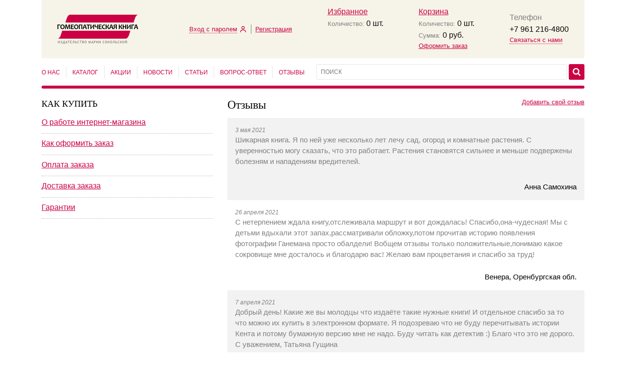

--- FILE ---
content_type: text/html; charset=utf-8
request_url: https://www.homeobooks.ru/catalog/books/reviews/18.html
body_size: 11469
content:
<!doctype html>
<html lang="en">
<head>
	<meta http-equiv="Content-Type" content="text/html; charset=utf-8" />
	<meta name="viewport" content="width=device-width, initial-scale=1, shrink-to-fit=no" />
	<link href="/website/homeobook/template/css/styles.css?v38" rel="stylesheet" async />
	<script src="https://smartcaptcha.cloud.yandex.ru/captcha.js" defer></script>
	<meta charset="utf-8" />
	<title>Отзывы клиентов интернет-магазина книг по гомеопатии и гомеопатических лекарств | Издательство &quot;Гомеопатическая книга&quot; | Страница 18</title>


	<link rel="canonical" href="/catalog/books/reviews/index.html" />

<!-- Yandex.Metrika counter -->
<script type="text/javascript" >
   (function(m,e,t,r,i,k,a){m[i]=m[i]||function(){(m[i].a=m[i].a||[]).push(arguments)};
   m[i].l=1*new Date();k=e.createElement(t),a=e.getElementsByTagName(t)[0],k.async=1,k.src=r,a.parentNode.insertBefore(k,a)})
   (window, document, "script", "https://mc.yandex.ru/metrika/tag.js", "ym");

   ym(89104091, "init", {
        clickmap:true,
        trackLinks:true,
        accurateTrackBounce:true,
        webvisor:true,
        ecommerce:"dataLayer"
   });
</script>
<noscript><div><img src="https://mc.yandex.ru/watch/89104091" style="position:absolute; left:-9999px;" alt="" /></div></noscript>
<!-- /Yandex.Metrika counter -->
<!-- Global site tag (gtag.js) - Google Analytics -->
<script async src="https://www.googletagmanager.com/gtag/js?id=UA-25616061-1"></script>
<script>
  window.dataLayer = window.dataLayer || [];
  function gtag(){dataLayer.push(arguments);}
  gtag('js', new Date());

  gtag('config', 'UA-25616061-1');
</script>

<script type="text/javascript">
	var projectPath = "/";
	var path2main = "/website/homeobook/template/";
	var formModulePath = "/module/form/";
	var catalogModulePath = "/module/catalog/";
	var faqModulePath = "/module/faq/";
	var orderModulePath = "/module/order/";
	var bookBasketURL = "/order/cart.html";
	var medicineBasketURL = "/order/cart.html";
	var ajaxBusy = false;

function currentCategoryCheck(el)
{
	if(el.checked == true)
		document.searchForm.action = "";
	else
		document.searchForm.action = "/catalog/books/all/index.html";
}
function CheckLoginPopup(form) {
	if (form.Login.value.length == 0 || form.Login.value.length > 100) {
		form.Login.focus();
		form.Login.classList.add("is-invalid");
		$s('#LoginErrorList').html('Введите логин');
		return false;
	}
	else {
		form.Login.classList.remove("is-invalid");
	}
	if (form.Password.value.length == 0 || form.Password.value.length > 50) {
		form.Password.focus();
		form.Password.classList.add("is-invalid");
		$s('#LoginErrorList').html('Введите пароль');
		return false;
	}
	else {
		form.Password.classList.remove("is-invalid");
	}

	if (ajaxBusy)
		return false;
	ajaxBusy = true;
	form.send.disabled = "disabled";

	$s.ajax({
		type: "POST",
		url: '/module/form/ajax_public.php',
		dataType: "json",
		data: {
			Login: $s('#popup_login_form input[name="Login"]').val(),
			Password: $s('#popup_login_form input[name="Password"]').val(),
			ReturnPath: $s('#popup_login_form input[name="ReturnPath"]').val(),
			Action: $s('#popup_login_form input[name="Action"]').val(),
		},
		success: function (data) {
			ajaxBusy = false;
			if (data.Answer)
			{
				$s('#LoginErrorList').html('');
//				yaCounter89104091.reachGoal('LOGIN');
//				if (typeof(ga) != "undefined")
//					ga('send', 'event', 'button', 'login-form');
				form.submit();
			}
			else
			{
				$s('#LoginErrorList').html(data.Errors);
				form.send.disabled = false;
			}
		},
		error: function (data) {
			ajaxBusy = false;
			form.send.disabled = false;
		}
	});
	return false;
}
var urlPrefix = 'https://www.homeobooks.ru/';
</script>

<script type="text/javascript">
	window.dataLayer = window.dataLayer || [];
</script>

	<link rel="shortcut icon" href="/website/homeobook/template/favicon.ico" />

<script type="text/javascript">
document.addEventListener('DOMContentLoaded', () => {
	setTimeout(function(){
		  !function(f,b,e,v,n,t,s)

  {if(f.fbq)return;n=f.fbq=function(){n.callMethod?

  n.callMethod.apply(n,arguments):n.queue.push(arguments)};

  if(!f._fbq)f._fbq=n;n.push=n;n.loaded=!0;n.version='2.0';

  n.queue=[];t=b.createElement(e);t.async=!0;

  t.src=v;s=b.getElementsByTagName(e)[0];

  s.parentNode.insertBefore(t,s)}(window, document,'script',

  'https://connect.facebook.net/en_US/fbevents.js');

  fbq('init', '1828405903960451');

  fbq('track', 'PageView');	}, 3500);
});
</script>
<!-- Facebook Pixel Code -->
<noscript><img height="1" width="1" style="display:none"

  src="https://www.facebook.com/tr?id=1828405903960451&ev=PageView&noscript=1"

/></noscript>

<!-- End Facebook Pixel Code -->
</head>
<body>
	<div id="wrapper">
		<div class="container">
		<div id="header">
			<div class="header__top">
				<div class="header-logo">
					<a href="/"><img src="/website/homeobook/template/images/logo.png"  width="166" height="60" alt="" /></a>
				</div>
				<div class="header-auth">
											<a href="/login.html" class="header-auth__icon">
							<img src="/website/homeobook/template/images/icons/user-icon.png" width="24" height="24" alt="" />
						</a>
						<div class="header-auth__link">
							<ul class="header-auth__types">
								<li>
									<div class="b-icon b-icon-16 right">
										<i class="icon"><img src="/website/homeobook/template/images/icons/user-icon.png" alt="" /></i>
										<a href="#" class="link-dotted login-drop-toggle">Вход с паролем</a>
									</div>
									<div class="login-drop">
										<form class="basic" method="post" action="/login.html" name="popup_login_form" id="popup_login_form" onsubmit="return CheckLoginPopup(this);">
											<div class="error" id="LoginErrorList"></div>
											<div class="form-group">
												<label>E-mail:</label>
												<input class="form-control" type="text" name="Login" value="" value="" />
											</div>
											<div class="form-group password">
												<label>Пароль:</label>
												<input class="form-control password-input" name="Password" value="" type="password" />
												<a href="javascript:void(0);" class="password-control"></a>
											</div>
											<div class="form-group">
												<div class="form-check">
													<label for="PopupRememberMe">
														<input class="form-check__input" type="checkbox" id="PopupRememberMe" name="RememberMe" value="1" />
														<em>Запомнить меня</em>
													</label>
												</div>
											</div>
											<div class="form-group">
												<a href="/login.html?Show=fp">Забыли пароль?</a>
											</div>
											<ul class="form-group list-buttons">
												<li><button class="btn btn-default" name="send" type="submit">Войти</button></li>
												<li><button class="btn btn-default login-drop-toggle">Отмена</button></li>
											</ul>
											<input type="hidden" name="ReturnPath" value="" />
											<input type="hidden" name="Action" value="Login" />
										</form>
									</div>
								</li>
								<li class="registration__link">
									<a href="/login.html?Show=r">Регистрация</a>
								</li>
							</ul>
						</div>
									</div>
				<div class="header-favorite">
					<div id="Favorite">
						<a href="/catalog/books/favorite/index.html" class="header-favorite__icon">
							<span id="FavoriteTotalItemsShort">0</span>
						</a>
						<div class="header-favorite__head">
							<a href="/catalog/books/favorite/index.html">Избранное</a>
						</div>
						<div class="header-favorite__message">
							<span class="d-none d-lg-inline">Количество:</span> <strong class="text-dark"><span id="FavoriteTotalItems">0</span> шт.</strong>
						</div>
					</div>
				</div>
				<div class="header-cart">
					<div id="Cart">
						<a href="/order/cart.html" class="header-cart__icon">
							<img src="/website/homeobook/template/images/icons/shopping-cart.png" width="24" height="24" alt="" />
							<span id="BasketTotalItemsShort">0</span>
						</a>
						<div class="header-cart__head">
							<a href="/order/cart.html">Корзина</a>
						</div>
						<div class="header-cart__message">
							<span class="d-none d-lg-inline">Количество:</span> <strong class="text-dark"><span id="BasketTotalItems">0</span> шт.</strong>
							<br/>
							<span class="d-none d-lg-inline">Сумма:</span> <strong class="text-dark"><span id="BasketTotalSum">0</span> руб.</strong>
						</div>
						<div class="header-cart__link">
							<a href="javascript:void(0);" id="DoOrderHeader" class="order">Оформить заказ</a>
						</div>
					</div>
					<div id="BookCart" class="d-none">
						<a href="/order/cart.html" class="header-cart__icon">
							<img src="/website/homeobook/template/images/icons/shopping-cart.png" width="24" height="24" alt="" />
							<span id="BookBasketTotalItemsShort">0</span>
						</a>
						<div class="header-cart__head">
							<a href="/order/cart.html">Корзина&nbsp;книги</a>&nbsp;или&nbsp;<span class="action" onclick="$s('#BookCart').addClass('d-none');$s('#MedicineCart').removeClass('d-none');">Лекарства</span>
						</div>
						<div class="header-cart__message">
							<span class="d-none d-lg-inline">Количество:</span> <strong class="text-dark"><span id="BookBasketTotalItems">0</span> шт.</strong>
							&nbsp;
							<span class="d-none d-lg-inline">Сумма:</span> <strong class="text-dark"><span id="BookBasketTotalSum">0</span> руб.</strong>
						</div>
						<div class="header-cart__link">
							<a href="javascript:void(0);" class="order">Оформить заказ</a>
						</div>
					</div>
					<div id="MedicineCart" class="d-none">
						<a href="/order/cart.html" class="header-cart__icon">
							<img src="/website/homeobook/template/images/icons/shopping-cart.png" width="24" height="24" alt="" />
							<span id="MedicineBasketTotalItemsShort">0</span>
						</a>
						<div class="header-cart__head">
							<span class="action" onclick="$s('#MedicineCart').addClass('d-none');$s('#BookCart').removeClass('d-none');">Корзина&nbsp;книги</span>&nbsp;или&nbsp;<span><a href="/order/cart.html">Лекарства</a></span>
						</div>
						<div class="header-cart__message">
							<span class="d-none d-lg-inline">Количество:</span> <strong class="text-dark"><span id="MedicineBasketTotalItems">0</span> шт.</strong>
							&nbsp;
							<span class="d-none d-lg-inline">Сумма:</span> <strong class="text-dark"><span id="MedicineBasketTotalSum">0</span> руб.</strong>
						</div>
						<div class="header-cart__link">
							<a href="/order/cart.html" class="order">Оформить заказ</a>
						</div>
					</div>
				</div>
				<div class="header-contacts">
					<a href="#" class="header-contacts__icon header-contacts__toggle">
						<img src="/website/homeobook/template/images/icons/telephone.png" width="24" height="24" alt="" />
					</a>
					<div class="header-contacts__head">
						Телефон					</div>
					<div class="header-contacts__number">
						<a href="tel:+79139209234">+7 961 216-4800<span style="display:none;">_</span></a>
					</div>
					<div class="header-contacts__link">
						<a href="#" onclick="yaCounter89104091.reachGoal('CONTACTS'); ga('send', 'event', 'button', 'click-contacts'); return true;" class="link-dotted header-contacts__toggle">Связаться с нами</a>
					</div>
					<div class="header-contacts__drop" itemscope itemtype="https://schema.org/Organization">
						<ul>
							<li>
								<a href="#" class="link-dotted header-contacts__toggle">Закрыть</a>
							</li>
							<li itemprop="name">
								Издательство								<div class="text-dark">&quot;Гомеопатическая книга&quot;</div>
							</li>
							<li>
								Телефон:
								<div class="text-dark"><a href="tel:+79139209234" itemprop="telephone">+7 961 216-4800</a></div>
							</li>
							<li>
								Email:
								<br /><a href="mailto:info@homeobooks.ru">info@homeobooks.ru</a></a>
							</li>
<!--							<li>
								:
								<br />							</li>-->
							<li>
								WhatsApp:								<div class="text-dark"><a href="https://wa.me/+79612164800">+79612164800</a></div>
							</li>
							<li>
								<a  href="/contact.html">Отправить запрос через сайт</a>							</li>
							<li>
								<div itemprop="address" itemscope itemtype="https://schema.org/PostalAddress"><meta itemprop="addressLocality" content="Новосибирск"></div>
							</li>
						</ul>
					</div>
				</div>
				<div class="header-nav">
					<a href="#" class="main-menu-toggle"><img src="/website/homeobook/template/images/icons/nav.png" width="12" height="12" alt="" /></a>
				</div>
			</div>
			<div class="header__bottom">
				<div class="header-menu">
					<ul>
											<li><a  href="/about.html">О нас</a></li>
											<li><a  href="/catalog/books.html">Каталог</a></li>
											<li><a  href="/blog/4.html">Акции</a></li>
											<li><a  href="/blog/5.html">Новости</a></li>
											<li><a  href="/blog/3.html">Статьи</a></li>
											<li><a  href="/faq.html">Вопрос-ответ</a></li>
											<li><a  href="/catalog/books/reviews/index.html">Отзывы</a></li>
										</ul>
				</div>
				<div class="header-search">
					<form class="header-search__form" action="/catalog/books/all/index.html" name="searchForm" method="GET">
						<div class="header-search__input">
							<input class="text" type="text" name="BookSearchFilter" id="tBox" onkeyup="suggest();" autocomplete="off" placeholder="ПОИСК" value="" />
						</div>
												<div class="header-search__button">
							<button type="submit"></button>
						</div>
					</form>
				</div>
			</div>
		</div><!--#header-->
		<div id="mainmenu">
			<span class="closer main-menu-toggle"></span>
			<ul class="mainmenu__list">
									<li><a  href="/about.html">О нас</a></li>
									<li><a  href="/catalog/books.html">Каталог</a></li>
									<li><a  href="/blog/4.html">Акции</a></li>
									<li><a  href="/blog/5.html">Новости</a></li>
									<li><a  href="/blog/3.html">Статьи</a></li>
									<li><a  href="/faq.html">Вопрос-ответ</a></li>
									<li><a  href="/catalog/books/reviews/index.html">Отзывы</a></li>
							</ul>
							<ul class="mainmenu__auth">
					<li><a href="/login.html">Вход с паролем</a></li>
					<li><a href="/login.html?Show=r">Регистрация</a></li>
				</ul>
					</div>

		
		<div id="content">

			<div class="row">

<script type="text/javascript">
function isValidEmail (email, strict)
{
 if ( !strict ) email = email.replace(/^\s+|\s+$/g, '');
 return (/^([a-z0-9_\-]+\.)*[a-z0-9_\-]+@([a-z0-9][a-z0-9\-]*[a-z0-9]\.)+[a-z]{2,4}$/i).test(email);
}

var ajaxBusy = false;
function SubmitForm(form)
{
	var errorMsg = new Array();

	$s('#ErrorList').html('');
	$s('#CommonError').hide();
	$s('input,textarea,p').each(function (index) {
		$s(this).removeClass("is-invalid");
	});
	with (form)
	{
		Name.value = trim(Name.value);
		if (Name.value.length == 0)
		{
			$s('#Name').addClass("is-invalid");
			errorMsg[errorMsg.length] = GetTranslation("review-author-empty");
		}

		Email.value = trim(Email.value);
		if (Email.value.length == 0)
		{
			$s('#Email').addClass("is-invalid");
			errorMsg[errorMsg.length] = GetTranslation("review-email-empty");
		}
		else
		{
			if (!isValidEmail(Email.value))
			{
				$s('#Email').addClass("is-invalid");
				errorMsg[errorMsg.length] = GetTranslation("review-email-incorrect-format");
			}
		}
		
		Content.value = trim(Content.value);
		if (Content.value.length == 0)
		{
			$s('#Content').addClass("is-invalid");
			errorMsg[errorMsg.length] = GetTranslation("review-empty");
		}
		if (Text_Agreement_r.value.length == '')
		{
			errorMsg[errorMsg.length] = GetTranslation("review-agreement-error");
		}
	}
	if (errorMsg.length > 0)
	{
		$s('#MessageList').html('');
		$s('#ErrorList').html(errorMsg.join('<br />'));
		$s('#CommonError').show();
		$s("html,body").animate( { scrollTop: $s('#ErrorList').offset().top - 50}, 1100 );
		return false;
	}
	if (ajaxBusy)
		return false;
	ajaxBusy = true;
	form.send.disabled = "disabled";
	smartToken = '';
	if (typeof($s('#review_form input[name="smart-token"]').val()) != "undefined")
		smartToken = $s('#review_form input[name="smart-token"]').val();
	console.log(smartToken);
	$s.ajax({
		type: "POST",
		url: '/module/catalog/ajax_public.php',
		dataType: "json",
		data: {
			Name: $s('#review_form input[name="Name"]').val(),
			Email: $s('#review_form input[name="Email"]').val(),
			Content: $s('#Content').val(),
			'smart-token': smartToken,
			Text_Agreement_r: $s('#review_form input[name="Text_Agreement_r"]').val(),
			PageID: $s('#review_form input[name="PageID"]').val(),
			Action: $s('#review_form input[name="Action"]').val(),
			Item: $s('#review_form input[name="Item"]').val()
		},
		success: function (data) {
			ajaxBusy = false;
			if (data.Answer)
			{
				$s('#ErrorList').html('');
				$s('#CommonError').hide();
				$s('#MessageList').html(data.Messages);
				$s('#Name').val("");
				$s('#Email').val("");
				$s('#Content').val("");
//				yaCounter89104091.reachGoal('REVIEW');
//				ga('send', 'event', 'button', 'review-form');
				
			}
			else
			{
				$s('#MessageList').html('');
				$s('#ErrorList').html(data.Errors);
				$s('#CommonError').show();
				var fields = data.ErrorFields;
				setFieldError(fields);
				form.send.disabled = false;
				form.send.disabled = false;
			}
		},
		error: function (data) {
			ajaxBusy = false;
			form.send.disabled = false;
		}
	});		
	return false;
}
</script>

<div class="col-12 col-lg-4">
			<div class="widget widget-faq"><div class="widget-head">КАК КУПИТЬ<span class="nav"><i></i></span></div><ul class="widget-body"><li><a href="/aboutshop.html">О работе интернет-магазина</a></li><li><a href="/aboutorder.html">Как оформить заказ</a></li><li><a href="/aboutpayment.html">Оплата заказа</a></li><li><a href="/aboutdelivery.html">Доставка заказа</a></li><li><a href="/garantii.html">Гарантии</a></li></ul></div>		</div>

<div class="col-12 col-lg-8">
			<div class="float-right"><a href="#form">Добавить свой отзыв</a></div>
		<h1>Отзывы</h1>
				<div class="p-communication">
							<div class="communication-item">
					<div class="communication-item__date">3 мая 2021</div>
					<div class="communication-item__question">
						<div>Шикарная книга. Я по ней уже несколько лет лечу сад, огород и комнатные растения. С уверенностью могу сказать, что это работает. Растения становятся сильнее и меньше подвержены болезням и нападениям вредителей.&nbsp;</div>
<div>&nbsp;</div>						<div class="author">Анна Самохина</div>
					</div>
				</div>
							<div class="communication-item">
					<div class="communication-item__date">26 апреля 2021</div>
					<div class="communication-item__question">
						<p>С нетерпением ждала книгу,отслеживала маршрут и вот дождалась! Спасибо,она-чудесная! Мы с детьми вдыхали этот запах,рассматривали обложку,потом прочитав историю появления фотографии Ганемана просто обалдели! Вобщем отзывы только положительные,понимаю какое сокровище мне досталось и благодарю вас! Желаю вам процветания и спасибо за труд!&nbsp;</p>						<div class="author">Венера, Оренбургская обл.</div>
					</div>
				</div>
							<div class="communication-item">
					<div class="communication-item__date">7 апреля 2021</div>
					<div class="communication-item__question">
						Добрый день!
Какие же вы молодцы что издаёте такие нужные книги! И отдельное спасибо за то что можно их купить в электронном формате. Я подозреваю что не буду перечитывать истории Кента и потому бумажную версию мне не надо. Буду читать как детектив :) Благо что это не дорого.
С уважением,
Татьяна Гущина						<div class="author">Татьяна Гущина</div>
					</div>
				</div>
							<div class="communication-item">
					<div class="communication-item__date">22 марта 2021</div>
					<div class="communication-item__question">
						<p>Добрый день. Огромное спасибо за книги. Спасибо, что предоставляете возможность изучить и понять гомеопатию самостоятельно! Тактильно книги очень приятные. Идея с закругленными краями суперская. И закладки в книгах, это тоже очень приятно :)&nbsp;</p>						<div class="author">Марина Анатольевна (Москва)</div>
					</div>
				</div>
							<div class="communication-item">
					<div class="communication-item__date">22 марта 2021</div>
					<div class="communication-item__question">
						<div>Добрый день! Все книги получила, все в отличном состоянии.</div>
<p>Спасибо вам огромное!&nbsp;</p>						<div class="author">Алиса (Ростовская обл.)</div>
					</div>
				</div>
							<div class="communication-item">
					<div class="communication-item__date">19 марта 2021</div>
					<div class="communication-item__question">
						<p>Здравствуйте! Заказывали у вас книги в первый раз, остались очень довольны. Будим вас рекомендовать, и ещё заказывать. Спасибо, большое.</p>						<div class="author">Артем Сергеевич (МО, Домодедово)</div>
					</div>
				</div>
							<div class="communication-item">
					<div class="communication-item__date">19 марта 2021</div>
					<div class="communication-item__question">
						<p>Мария, здравствуйте!</p>
<p>Меня зовут Юлия, и я пишу чтобы поблагодарить Вас за доставку книг! Заказ был отправлен 18 января, и вот сегодня увидела в почтовом ящике мою посылку! Книги очень качественные, приятно держать в руках, посылка не была повреждена. Я живу в Канаде, поэтому доставка заняла длительное время.</p>
<div>Ещё раз благодарю вас и ваше издательство за материал. Буду изучать и знакомиться с гомеопатией.</div>
<div>&nbsp;</div>
<div>Хорошего вам дня!</div>						<div class="author">Юлия Гречко (Канада)</div>
					</div>
				</div>
							<div class="communication-item">
					<div class="communication-item__date">16 марта 2021</div>
					<div class="communication-item__question">
						<p>Заказывала у Вас книги. Всё пришло в хорошем состоянии. Книги очень качественно изготовлены, приятно держать в руках. Всё продумано для того, чтобы они достались еще нашим внукам в прекрасном виде.</p>
<div>Спасибо Вам большое за Ваш добросовестный труд.</div>						<div class="author">Людмила (Москва)</div>
					</div>
				</div>
							<div class="communication-item">
					<div class="communication-item__date">16 марта 2021</div>
					<div class="communication-item__question">
						<div>Здравствуйте, Мария Сокольская.Хочу поблагодарить Вас как за книги, которые я получила очень быстро, так и за издание такой нужной гомеопатической литературы.</div>
<div>Пусть Ваша энергия будет неиссякаемой, а старания высокооплачиваемыми!</div>						<div class="author">Гордеева Т.А. (Москва)</div>
					</div>
				</div>
							<div class="communication-item">
					<div class="communication-item__date">11 марта 2021</div>
					<div class="communication-item__question">
						<div>Здравствуйте.</div>
<div>Спасибо большое за заказ. Всё получили в ценности и сохранности.</div>						<div class="author">Елена Лютер (Португалия)</div>
					</div>
				</div>
							<div class="communication-item">
					<div class="communication-item__date">11 марта 2021</div>
					<div class="communication-item__question">
						<p>Здравствуйте! Я получила книгу, благодарю! Нужная вещь, написана доступным языком. Грустно немного от того, что не было таких знаний раньше. Это очень ценная информация, особенно сейчас, когда понимаешь , что своё здоровье на абы как спускать нельзя! Спасибо и за каталог.</p>						<div class="author">Соболева Наталья Альбертовна</div>
					</div>
				</div>
							<div class="communication-item">
					<div class="communication-item__date">9 марта 2021</div>
					<div class="communication-item__question">
						<p>Здравствуйте! Получила книгу, а сразу написать забыла. Большое спасибо! Всё очень аккуратно упаковано и быстро дошло. Изучаю, читаю. Интересно! Гомеопатия&nbsp; как целый своеобразный мир.</p>
<p>&nbsp;</p>						<div class="author">Читатель из Челябинска</div>
					</div>
				</div>
							<div class="communication-item">
					<div class="communication-item__date">27 февраля 2021</div>
					<div class="communication-item__question">
						<p>Благодарю за прекрасные книги и быструю доставку!</p>						<div class="author">Щелокова Ирина Юрьевна</div>
					</div>
				</div>
							<div class="communication-item">
					<div class="communication-item__date">26 февраля 2021</div>
					<div class="communication-item__question">
						<p>Мария,здравствуйте!Спасибо Вам за очень быструю доставку моего заказа.Очень благодарна Вам!Успехов и процветания Вашей организации,а сотрудникам здоровья!!!&nbsp;</p>						<div class="author">Клокова Евгения</div>
					</div>
				</div>
							<div class="communication-item">
					<div class="communication-item__date">16 февраля 2021</div>
					<div class="communication-item__question">
						<div>Добрый день. Получила сегодня долгожданные книги. Долгожданные, потому что очень хотела их приобрести и прочитать. Благодарю вас за мой заказ. Очень быстро оформили, отправили. Буду наслаждаться новыми знаниями. Благодарю!</div>
<div>&nbsp;</div>
<div>Ирина Егорова</div>
<p>&nbsp;</p>						<div class="author">Ирина Егорова</div>
					</div>
				</div>
							<div class="communication-item">
					<div class="communication-item__date">5 февраля 2021</div>
					<div class="communication-item__question">
						<p>Здравствуйте, Мария! Я получила книгу Схеппера, спасибо Вам большое! Книга замечательная, качество печати изумительное. Приятно держать ее в руках. Почта сработала в этот раз очень хорошо, что тоже радует. Это точно не последний мой заказ у Вас.</p>
<div>С уважением, Елена.&nbsp;</div>
<div>&nbsp;</div>						<div class="author">Лозовая Елена (Владивосток)</div>
					</div>
				</div>
							<div class="communication-item">
					<div class="communication-item__date">5 февраля 2021</div>
					<div class="communication-item__question">
						<p>Я хочу оставить свой отзыв о книге ,,Гомеопатия для растений''. Издание красивое, красочное, с глянцевыми страницами и закладочкой. Информация распределена на главы. Отдельно вредители, отдельно болезни, отдельная глава отведена комнатным растениям. Читается легко, информация доносится доступно. Пока я её читала, у меня было ощущение того, что я вернулась на третий курс и изучаю фитопатологию и энтомологию. Только теперь я знаю, для чего мне это нужно и воспринимаю информацию через призму личного опыта, а не теории полученной в ВУЗе. Сейчас это мое настольное пособие по защите растений. Самая ценная информация для меня - это особенности применения гомеопатических препаратов, принцип действия, экологичность и безопасность для природного сообщества в целом. Я пришла к выводу, что применение биологических и аминокислотных препаратов вкупе в гомеопатической защитой и грамотной агротехникой может дать колоссальный результат. Конечно же для этого потребуется время, но это того стоит. Приёмы агротехники предлагаемые в книге - отдельный вопрос. Я такие методы не поддерживаю.Быть или не быть такой литературе в библиотеке агронома, садовода, цвнтовода, пчеловода&#63; Я считаю, да, быть. Пробовать ли гомеопатические препараты на растениях&#63; Я для себя решила, что да. Чужой опыт хорошо, но свой особенно ценен, потому что конкретно в моих условиях, моей климатической зоне, на моих растениях я смогу найти нужные и основные приёмы защиты для своих растений, которые могут не подойти даже моему соседу (к примеру).</p>						<div class="author">Бирюкова Ольга Анатольевна</div>
					</div>
				</div>
							<div class="communication-item">
					<div class="communication-item__date">13 января 2021</div>
					<div class="communication-item__question">
						<p><span class="Font8px"><font color="#000000" face="Arial, sans-serif"><span style="font-size: 15px;">Добрый день! Заказывала книгу в Вашем издательстве (заказ № 41871) в качестве подарка к Новому году своей маме. Заказ приехал очень быстро, в идеальном состоянии, всё аккуратно запаковано. Мама в восторге! Благодарю за качественный труд и внимательное отношение к покупателям. Пользоваться услугами такой компании в радость! С Новым 2021 годом!</span></font></span></p>						<div class="author">Красноярова Валентина Александровна</div>
					</div>
				</div>
							<div class="communication-item">
					<div class="communication-item__date">7 января 2021</div>
					<div class="communication-item__question">
						<p>Здравствуйте! Получила книгу <a href="https://www.homeobooks.ru/catalog/books/item/castrocomplethomeohb.html" target="_self">Миранды Кастро</a> &laquo;Домашняя гомеопатия&raquo;. Спасибо большое, очень довольна, буду еще у вас заказывать. Книга понятная, информация хорошо структурирована, оформление и качество превосходные! Спасибо, и успехов вам!&nbsp;</p>						<div class="author">Воронина Екатерина Сергеевна (Санкт-Петербург)</div>
					</div>
				</div>
							<div class="communication-item">
					<div class="communication-item__date">4 января 2021</div>
					<div class="communication-item__question">
						<p>Добрый день! Заказывала <a href="https://www.homeobooks.ru/catalog/books/item/ispoved.html" target="_self">книгу</a> в вашем издательстве в качестве подарка к Новому году своей маме. Заказ приехал очень быстро, в идеальном состоянии, всё аккуратно запаковано. Мама в восторге! Благодарю за качественный труд и внимательное отношение к покупателям. Пользоваться услугами такой компании в радость! С Новым 2021 годом!&nbsp;</p>						<div class="author">Красноярова Валерия Александровна (Новороссийск)</div>
					</div>
				</div>
					</div>
		<ul class="navigation">
	<li class="label">Страницы:</li>
									<li class="step"><a href="/catalog/books/reviews/17.html"><<</a></li>
														<li><a href="/catalog/books/reviews/index.html">1</a></li>
								<li><a href="/catalog/books/reviews/2.html">2</a></li>
								<li><a href="/catalog/books/reviews/3.html">3</a></li>
								<li><a href="/catalog/books/reviews/10.html">...</a></li>
								<li><a href="/catalog/books/reviews/17.html">17</a></li>
								<li class="current"><a href="javascript:void(0);">18</a></li>
								<li><a href="/catalog/books/reviews/19.html">19</a></li>
								<li><a href="/catalog/books/reviews/57.html">...</a></li>
								<li><a href="/catalog/books/reviews/95.html">95</a></li>
								<li><a href="/catalog/books/reviews/96.html">96</a></li>
								<li><a href="/catalog/books/reviews/97.html">97</a></li>
														<li class="step"><a href="/catalog/books/reviews/19.html">>></a></li>
						</ul>
		<div class="mb-32"></div>

	<a name="form"></a>
	<form class="p-communication-form" action="#" method="post" id="review_form" onsubmit="return SubmitForm(this);">
					<br />
				<h2>Добавить свой отзыв</h2>
		<div class="error" id="ErrorList"></div>
		<div class="success" id="MessageList"></div>
					<div class="form-group">
				<label for="Name">Автор:<span class="text-danger">*</span></label>
				<input class="form-control" type="text" name="Name" id="Name" value="" />
			</div>
			<div class="form-group">
				<label for="Email">E-mail:<span class="text-danger">*</span> (не будет отображаться на сайте)</label>
				<input class="form-control" type="text" name="Email" id="Email" value="" />
			</div>
				<div class="form-group">
			<label for="Content">Текст отзыва: <span class="text-danger">*</span></label>
			<textarea class="form-control" cols="" rows="4" name="Content" id="Content"></textarea>
		</div>
				<div class="form-group">
			<div class="row">
				<div class="col-auto align-self-center" style="height: 100px">
					<div id="captcha-container" class="smart-captcha" style="height: 100px" data-sitekey="MM45ELLYxvLONoDmCGdz3nL5AxMKG3vN8VtEQQjJ"></div>
				</div>
			</div>
		</div>
							<div class="form-group">
				<div class="form-check">
					<label for="ch4">
						<input class="form-check__input" type="checkbox" value="" id="ch4" data-rel-name="Text_Agreement_r" value="1" checked onchange="this.checked ? $s('.hiddenAgreement').val(1) : $s('.hiddenAgreement').val('');"  />
						<em>
							Отправляя сообщение, я подтверждаю, что ознакомлен и согласен с <a href="https://www.homeobooks.ru/privacy_policy.html" target="_blank"><b>политикой конфиденциальности</b></a> данного сайта.						</em>
					</label>
					<input type="hidden" name="Text_Agreement_r" class="hiddenAgreement" value="1"/>
				</div>
			</div>
				<button type="submit" name="send" class="btn btn-default" onclick="SubmitForm(this.form);">Отправить</button>
		&nbsp;
		<a href="javascript:void(0);" id="ClearForm" class="btn btn-default">Очистить</a>

		<div class="error d-none" id="CommonError">Поля формы заполнены с ошибками. Пожалуйста, исправьте ошибки и продолжите ввод. (Если неясно, обратитесь к нам.)</div>
		<input type="hidden" name="Action" value="AddReview" />
		<input type="hidden" name="PageID" value="4" />
		<input type="hidden" name="Item" value="" />
	</form>
</div>			</div> <!--.row-->
		</div><!--#content-->
		<div id="footer">
			<div class="footer__top">
				<div class="row">
					<div class="col-12 col-lg-4">
						<div class="footer__copyright">
							&#169; «Гомеопатическая книга»<br />Издательство Марии Сокольской, 1999-2025						</div>
					</div>
					<div class="col-12 col-lg-4">
						<ul class="footer__menu">
							<li><a href="/catalog/books.html">Книги по гомеопатии</a></li><li><a href="https://www.homeobooks.ru/catalog/medicine/category/mono/index.html">Гомеопатические препараты</a></li><li><a href="/prices.html">Скачать прайс-листы</a></li><li><a href="/privacy_policy.html">Политика конфиденциальности</a></li><li><a href="/publichnaya_oferta.html">Договор оферты</a></li>							<li><a href="/sitemap.html">Карта сайта</a></li>						</ul>
					</div>
					<div class="col-12 col-lg-4 text-lg-right">
						<div class="createby">
															<a href="https://www.eurostudio.ru/" target="_blank">Создание и продвижение сайта</a>
								&mdash;
								<a href="https://www.eurostudio.ru/" target="_blank"><img loading="lazy" src="/website/homeobook/template/images/es-logo.png" alt="" width="27" height="26"></a>

													</div>
						<ul class="footer__social">
							<li><a href="https://vk.ru/homeobooks" target="_blank"><img loading="lazy" src="/website/homeobook/template/images/vk26.png" width="26" height="26" alt="VK" /></a></li>
							<li><a href="https://t.me/homeopathy_books" target="_blank"><img loading="lazy" src="/website/homeobook/template/images/t26.png" width="26" height="26" alt="Telegram" /></a></li>
							<li><a href="https://www.youtube.com/user/MsMariyaS" target="_blank"><img loading="lazy" src="/website/homeobook/template/images/youtube26.png" width="26" height="26" alt="YouTube" /></a></li>
						</ul>
					</div>
				</div>
			</div>
			<div class="footer__bottom">
				<p>Мы осуществляем доставку в Санкт-Петербург, Екатеринбург, Нижний Новгород, Казань, Челябинск, Ростов-на-Дону, Краснодар и в другие города и населенные пункты России и зарубежья</p>			</div>
		</div>
	</div><!--.container-->

	<div id="suggest" style="display: none;"></div>

</div><!--#wrapper-->
<!-- Modal alert -->
<div class="modal fade bd-example-modal-sm" id="alertModal" tabindex="-1" role="dialog" aria-labelledby="moreBookTitle" aria-hidden="true">
	<div class="modal-dialog modal-sm">
		<div class="modal-content">
			<div class="modal-header">
				<h5 class="modal-title" id="exampleModalLongTitle"></h5>
				<button type="button" class="close" data-dismiss="modal" aria-label="Close">
					<span aria-hidden="true">&times;</span>
				</button>
			</div>
			<div class="modal-body"></div>
		</div>
	</div>
</div>

<script src="/website/homeobook/template/js/hb.min.js?v31"></script>
<script type="text/javascript" src="/include/language/language.js.php?Module=catalog"></script>
<script type="text/javascript" src="/website/homeobook/template/js/form.js"></script>
</body>
</html>


--- FILE ---
content_type: text/html; charset=utf-8
request_url: https://www.homeobooks.ru/include/language/language.js.php?Module=catalog
body_size: 10581
content:
function ChangeLanguage(languageCode, pageID, pathInsideModule)
{
	var oqs = new Querystring();
	var qs = document.location.search.substring(1, location.search.length);

	var req = new JsHttpRequest();
	req.onreadystatechange = function()
	{
		if (req.readyState == 4)
		{
			if (req.responseJS && req.responseJS.Answer && req.responseJS.Answer.Error)
			{
				alert(req.responseJS.Answer.Error);
				return;
			}
			document.location.href = req.responseJS.Answer;
		}
	}
	req.caching = false;
	req.open('POST', '/include/language/get_path.php', true);
	req.send({ PageID: pageID, LangCode: languageCode, PathInsideModule: pathInsideModule });
}

function Querystring()
{
	this.params = new Object()
	this.get = GetQuerystring;

	var qs = location.search.substring(1, location.search.length)
	if (qs.length == 0) return

	// Turn <plus> back to <space>
	// See: http://www.w3.org/TR/REC-html40/interact/forms.html#h-17.13.4.1
	qs = qs.replace(/\+/g, ' ');
	var args = qs.split('&') // parse out name/value pairs separated via &

	// split out each name=value pair
	for (var i = 0; i < args.length; i++)
	{
		var value;
		var pair = args[i].split('=');
		var name = unescape(pair[0]);

		if (pair.length == 2)
			value = unescape(pair[1]);
		else
			value = name;

		this.params[name] = value;
	}
}

function GetQuerystring(key, default_)
{
	// This silly looking line changes UNDEFINED to NULL
	if (default_ == null) default_ = null;

	var value = this.params[key]
	if (value == null) value = default_;

	return value
}

function GetTranslation(key)
{
	switch (key)
	{
		case "delete-menu-confirm": return "Вы действительно хотите удалить меню \'%Title%\'?";
		case "delete-page-confirm": return "Вы действительно хотите удалить страницу \'%Title%\'?";
		case "has-subpages": return "У этой страницы есть подстраницы!";
		case "delete-link-confirm": return "Вы действительно хотите удалить ссылку \'%Title%\'?";
		case "loading-menu": return "загружаем меню...";
		case "error-loading-menu": return "Сбой загрузки информации о меню";
		case "saving-menu": return "сохраняем меню...";
		case "loading-seo": return "загружаем SEO информацию страницы...";
		case "error-loading-seo": return "Сбой загрузки SEO информации страницы";
		case "saving-seo": return "сохраняем SEO информацию страницы...";
		case "error-saving-sort": return "Список страниц был изменен. Обновление сортировки невозможно. Пожалуйста обновите страницу [F5]";
		case "page-activate": return "Отобразить страницу";
		case "page-deactivate": return "Спрятать страницу";
		case "page-preview": return "Предпросмотр страницы";
		case "page-seo": return "Редактировать SEO информацию страницы";
		case "page-delete": return "Удалить страницу \'%Title%\'";
		case "page-edit": return "Редактировать страницу \'%Title%\'";
		case "page-hide": return "Скрыть";
		case "page-show": return "Раскрыть";
		case "page": return "Страница";
		case "link-delete": return "Удалить ссылку \'%Title%\'";
		case "link-edit": return "Редактировать ссылку \'%Title%\'";
		case "link": return "Ссылка";
		case "menu-title": return "Заголовок";
		case "menu-description": return "Описание";
		case "menu-static-path": return "MENU_";
		case "admin-menu-site-structure": return "Структура сайта";
		case "admin-menu-template-variables": return "Переменные для шаблонов";
		case "admin-menu-template-settings": return "Настройки";
		case "admin-menu-blog": return "Блог";
		case "admin-menu-review-list": return "Отзывы";
		case "admin-menu-author-list": return "Авторы";
		case "admin-menu-publishing-house-list": return "Издательства";
		case "admin-menu-series-list": return "Серии";
		case "admin-menu-promotion-list": return "Спецпредложения";
		case "admin-menu-discount-list": return "Накопительные скидки";
		case "admin-menu-order-list": return "Список заказов";
		case "admin-menu-user-list": return "Пользователи";
		case "admin-menu-newsletter": return "Рассылка";
		case "admin-menu-draftbasket": return "Черновики корзин";
		case "admin-menu-book-queue": return "Лист ожидания";
		case "admin-menu-delivery-russiapost": return "Управление доставкой по почте России";
		case "admin-menu-delivery-rp-upcountry-wrapper": return "Управление внутренней доставкой бандеролей";
		case "admin-menu-delivery-rp-upcountry-premise": return "Управление внутренней доставкой посылок";
		case "admin-menu-delivery-rp-international-wrapper": return "Управление междун-ой доставкой бандеролей";
		case "admin-menu-delivery-rp-international-premise": return "Управление междун-ой доставкой посылок";
		case "admin-menu-delivery-ems": return "Управление доставкой службой EMS";
		case "admin-menu-my-profile": return "Мой профиль";
		case "admin-menu-logout": return "Выйти";
		case "menu-image-no": return "Не используется";
		case "menu-image-first-level": return "Для первого уровня";
		case "menu-image-all-levels": return "Для всех уровней";
		case "meta-title": return "Meta Title";
		case "meta-keywords": return "Meta Keywords";
		case "meta-description": return "Meta Description";
		case "meta-title-paging": return "Meta Title для постраничной навигации";
		case "meta-keywords-paging": return "Meta Keywords для постраничной навигации";
		case "meta-description-paging": return "Meta Description для постраничной навигации";
		case "title-paging": return "Подзаголовок для постраничной навигации";
		case "description-paging": return "Дополнительное описание для постраничной навигации";
		case "paging-for-page": return "Для страницы №";
		case "attribute-title": return "Аттрибут title тэга &lt;a&gt;";
		case "list-info1": return "%Page% из %Total%";
		case "list-info2": return "По запросу \'%Request%\' найдено %Total%";
		case "remove-image-confirm": return "Пожалуйста подтвердите удаление картинки";
		case "removing-image": return "удаляем картинку...";
		case "error-removing-image": return "Произошла ошибка при попытке удаления картинки";
		case "save": return "Сохранить";
		case "cancel": return "Отменить";
		case "msg-no-url": return "Введите URL ссылки";
		case "msg-no-page-selected": return "Выберите страницу из списка";
		case "msg-no-email": return "Введите адрес эл.почты";
		case "title-site-structure": return "Структура сайта";
		case "title-page-edit": return "Редактирование содержимого страницы";
		case "title-module-edit": return "Редактирование страницы модуля";
		case "title-link-edit": return "Редактирование информации о ссылке";
		case "title-user-list": return "Пользователи";
		case "title-user-add": return "Добавление пользователя";
		case "title-user-edit": return "Редактирование пользователя";
		case "page-description": return "Всплывающая подсказка при наведении мышью на ссылку";
		case "page-is-removed": return "Страница %Title% удалена";
		case "title-empty": return "Введите заголовок";
		case "template-is-not-defined": return "Выберите шаблон вывода содержания страницы из списка";
		case "templateset-is-not-defined": return "Выберите набор шаблонов вывода содержания модуля из списка";
		case "static-path-empty": return "Введите URL страницы";
		case "static-path-is-not-unique": return "Введенный URL не уникален. Выберите другой URL";
		case "static-path-incorrect": return "Введенный URL неверен! Пожалуйста используйте только латинские буквы, цифры, тире (-), точки (.) и знак подчеркивания (_)";
		case "static-path-empty-menu": return "Введите имя переменной MENU_";
		case "static-path-is-not-unique-menu": return "Введенное имя переменной MENU_ не уникально. Выберите другое имя";
		case "static-path-incorrect-menu": return "Введенное имя переменной MENU_ неверно! Пожалуйста используйте только латинские буквы, цифры, тире (-), точки (.) и знак подчеркивания (_)";
		case "parent-is-not-defined": return "Укажите родительскую страницу/меню";
		case "parent-language-different": return "Язык родительской страницы не соответсвует языку текущей страницы. Сохранение данных не возможно.";
		case "password-is-changed-and-sent": return "Внимание! Новый пароль отправлен на указанный вами электронный адрес. Вы можете поменять его на любой другой в Личном кабинете.";
		case "logged-out": return "Вы вышли из системы";
		case "wrong-login-password": return "Неправильное сочетание логина и пароля";
		case "wrong-login": return "Такого логина не существует. Логин должен совпадать с электронным адресом, указанным при регистрации";
		case "wrong-password": return "Вы ввели неправильный пароль";
		case "new-password": return "Новый пароль";
		case "open-calendar": return "Нажмите сюда, чтобы открыть календарь";
		case "your-session-expired": return "Время сессии истекло";
		case "unknown-module": return "Модуль \'%Module%\' не найден";
		case "page-type-is-undefined": return "Неверно определен тип страницы";
		case "email-is-not-unique": return "Введенный вами адрес эл. почты уже занят одним из пользователей. Введите другой адрес";
		case "incorrect-email-format": return "Введите адрес эл. почты в формате name@yoursite.ru";
		case "incorrect-email-address": return "Введенный вами адрес эл. почты не зарегистрирован";
		case "wrong-old-password": return "Старый пароль введен неверно";
		case "password-empty": return "Новый пароль не может быть пустым";
		case "password-not-equal": return "Пароли не совпадают";
		case "first-name-required": return "Поле \'Имя\' является обязательным";
		case "last-name-required": return "Поле \'Фамилия\' является обязательным";
		case "role-undefined": return "Вы не выбрали роль пользователя";
		case "website-undefined": return "Вы не выбрали вебсайт к которому будет относиться пользователь";
		case "user-edit-access-denied": return "Доступ к редактированию чужих данных запрещен";
		case "user-is-updated": return "Информация о пользователе обновлена";
		case "public-user-is-registered": return "Вы успешно зарегистрированы";
		case "public-user-is-updated": return "Ваша информация была обновлена";
		case "user-is-removed": return "Пользователь %UserList% был удален";
		case "users-are-removed": return "Пользователи %UserList% были удалены. Всего удалено %UserCount% пользовател(-ей,-я)";
		case "home-page": return "Главная";
		case "sql-error": return "Ошибка в SQL запросе. Детальная информация об ошибке в log файле";
		case "upload-max-file-size": return "макс. размер 1-го файла: %UploadMaxFileSize%";
		case "no-templates": return "Вы должны создать файл с именем page.html в папке %Folder%";
		case "template-general": return "Основной";
		case "menu-image1": return "Иконка 1";
		case "menu-image2": return "Иконка 2";
		case "menu-image3": return "Иконка 3";
		case "filesys-file-is-not-uploaded": return "Файл не загружен";
		case "filesys-file-doesnt-exist": return "Исходный файл не существует";
		case "filesys-getimagesize-error": return "Невозможно получить размеры картинки для файла %File%";
		case "filesys-unsupported-image-mime-type": return "Картинки с типом \'%MimeType%\' не поддерживаются";
		case "filesys-unsupported-image-function": return "Для завершения процесса изменения размеров картинки, требуется функция %Function%. Но данная функция не поддерживается вашим хостинг провайдером";
		case "filesys-file-upload-error": return "Произошла ошибка при загрузке файла на сервер. Номер ошибки %ErrorNumber%";
		case "filesys-incorrect-file-name": return "Имя файла %FileName% неверное. Пожалуйста переименуйте и попробуйте загрузить снова";
		case "filesys-unsupported-file-mime-type": return "Файлы с типом \'%MimeType%\' не поддерживаются";
		case "filesys-file-exists": return "Файл с именем %FileName% уже существует в папке %FolderName%";
		case "filesys-copy-error": return "Ошибка копирования файла из %From% в %To%";
		case "phpmailer-provide-address": return "Вы должны указать как минимум один E-mail адрес получателя";
		case "phpmailer-mailer-not-supported": return "%Mailer% не поддерживается";
		case "phpmailer-execute": return "Невозможно выполнить: %Sendmail%";
		case "phpmailer-instantiate": return "Функция mail() не определена";
		case "phpmailer-authenticate": return "SMTP Ошибка: Ошибка авторизации";
		case "phpmailer-from-failed": return "Невозможно использовать следующие From адреса: %Address%";
		case "phpmailer-recipients-failed": return "SMTP Ошибка: Невозможно отправить E-mail следующим получателям: %Address%";
		case "phpmailer-data-not-accepted": return "SMTP Ошибка: Данные не приняты сервером";
		case "phpmailer-connect-host": return "SMTP Ошибка: Невозможно соединиться с SMTP хостом %Host%";
		case "phpmailer-file-access": return "Ошибка доступа к файлу: %File%";
		case "phpmailer-file-open": return "Невозможно открыть файл: %File%";
		case "phpmailer-encoding": return "Неизвестная кодировка: %Encoding%";
		case "error-sending-email": return "Ваше сообщение не было отправлено из-за внутренней ошибки сервера";
		case "incorrect-captcha": return "Captcha введена неверно";
		case "date-Sun": return "вс";
		case "date-Mon": return "пн";
		case "date-Tue": return "вт";
		case "date-Wed": return "ср";
		case "date-Thu": return "чт";
		case "date-Fri": return "пт";
		case "date-Sat": return "сб";
		case "date-Sunday": return "воскресенье";
		case "date-Monday": return "понедельник";
		case "date-Tuesday": return "вторник";
		case "date-Wednesday": return "среда";
		case "date-Thursday": return "четверг";
		case "date-Friday": return "пятница";
		case "date-Saturday": return "суббота";
		case "date-Jan": return "янв";
		case "date-Feb": return "фев";
		case "date-Mar": return "мар";
		case "date-Apr": return "апр";
		case "date-May": return "мая";
		case "date-Jun": return "июн";
		case "date-Jul": return "июл";
		case "date-Aug": return "авг";
		case "date-Sep": return "сен";
		case "date-Oct": return "окт";
		case "date-Nov": return "ноя";
		case "date-Dec": return "дек";
		case "date-January": return "января";
		case "date-February": return "февраля";
		case "date-March": return "марта";
		case "date-April": return "апреля";
		case "date-June": return "июня";
		case "date-July": return "июля";
		case "date-August": return "августа";
		case "date-September": return "сентября";
		case "date-October": return "октября";
		case "date-November": return "ноября";
		case "date-December": return "декабря";
		case "role-integrator": return "Разработчик";
		case "role-administrator": return "Администратор";
		case "role-moderator": return "Модератор";
		case "role-user": return "Пользователь";
		case "add-image": return "Добавить";
		case "change-image": return "Изменить";
		case "remove-image": return "Удалить";
		case "set-sort-order-error": return "Произошла ошибка при попытке обновления позиции";
		case "xml-section-general": return "Основные";
		case "php-messages": return "сообщения";
		case "tag-name": return "Имя";
		case "variable-value": return "Значение";
		case "incorrect-parameter": return "Неверный параметр передан классу VariableList()";
		case "loading-edit-variable": return "загружаем информацию о переменной...";
		case "saving-variable": return "сохраняем значение переменной...";
		case "lightbox-image": return "Картинка";
		case "lightbox-of": return "из";
		case "title-discount-list": return "Список накопительных скидок";
		case "discounts-are-removed": return "Выбранные скидки удалены";
		case "discount-is-removed": return "Скидка удалена";
		case "var-from-sum-incorrect": return "Значение &quot;от&quot; задано некорректно";
		case "var-to-sum-incorrect": return "Значение &quot;до&quot; задано некорректно";
		case "var-sum-interval-incorrect": return "Интервал значений задан некорректно";
		case "var-discount-incorrect": return "Значение скидки указано некорректно";
		case "var-start-date-incorrect": return "Дата начала акции указана не корректно";
		case "var-end-date-incorrect": return "Дата завершения акции указана не корректно";
		case "discount-interval-intersects": return "Интервал &quot;От&quot; и &quot;До&quot; пересекается с существующими скидками, введите другие значения";
		case "discount-is-updated": return "Скидка обновлена";
		case "deliverycache-is-updated": return "Кэш доставки обновлен";
		case "var-request-empty": return "Пустое значение поля Request";
		case "var-response-empty": return "Пустое значение поля Response";
		case "title-newsletter": return "Рассылка писем покупателям";
		case "title-draftbasket": return "Черновики корзин";
		case "title-bookqueue": return "Лист ожидания";
		case "newsletter-is-sent": return "Письмо отправлено %Count% получателям";
		case "newsletter-is-sent-one": return "Письмо отправлено %Count% получателю";
		case "newsletter-subject-required": return "Введите заголовок письма";
		case "newsletter-content-required": return "Введите текст письма";
		case "no-recipients": return "Список получателей пуст";
		case "title-series-list": return "Серии";
		case "var-series-name-required": return "Введите название серии";
		case "series-are-removed": return "Выбранные серии удалены";
		case "series-is-removed": return "Серия удалена";
		case "series-is-updated": return "Серия обновлена";
		case "series-are-hidden": return "Серии скрыты";
		case "series-is-hidden": return "Серия скрыта";
		case "title-series-books-list": return "Книги серии &quot;%Name%&quot;";
		case "title-publishing-house-list": return "Издательства";
		case "var-publishing-house-name-required": return "Введите название издательства";
		case "publishing-house-is-updated": return "Издательство обновлено";
		case "publishing-houses-are-hidden": return "Издательства скрыты";
		case "publishing-house-is-hidden": return "Издательство скрыто";
		case "publishing-houses-are-removed": return "Издательства удалены";
		case "publishing-house-is-removed": return "Издательство удалено";
		case "title-publishing-house-books-list": return "Книги издательства &quot;%Name%&quot;";
		case "title-author-list": return "Авторы книг";
		case "title-author-add-form": return "Добавление автора";
		case "title-author-edit-form": return "Редактирование автора";
		case "var-author-name-required": return "Введите имя автора";
		case "author-are-removed": return "Авторы удалены";
		case "author-is-removed": return "Автор удален";
		case "error-removing-author-photo": return "При удалении фотографии возникла ошибка";
		case "error-loading-athor": return "Ошибка загрузки автора";
		case "title-author-books-list": return "Книги автора %Name%";
		case "title-promotion-add-form": return "Добавление спецпредложения";
		case "var-promotion-name-required": return "Введите название спецпредложения";
		case "title-promotion-edit-form": return "Редактирование спецпредложения";
		case "title-promotion-list": return "Спецпредложения";
		case "promotion-is-updated": return "Спецпредложение обновлено";
		case "promotions-are-removed": return "Спецпредложения удалены";
		case "promotion-is-removed": return "Спецпредложение удалено";
		case "var-promotion-type-required": return "Выберите тип спецпредложения из списка";
		case "var-promotion-category-required": return "Выберите категорию книг";
		case "var-promotion-author-required": return "Выберите автора";
		case "title-delivery-rp-upcountry-wrapper": return "Управление внутренней доставкой бандеролей";
		case "title-delivery-rp-upcountry-premise": return "Управление внутренней доставкой посылок";
		case "title-delivery-rp-international-wrapper": return "Управление международной доставкой бандеролей";
		case "upwrapper-Vmax-required": return "Введите максимальный вес бандероли (например, 1000)";
		case "upwrapper-Nmax-required": return "Введите максимальное число бандеролей (например, 10)";
		case "upwrapper-PacketCost100-required": return "Введите стоимость пересылки заказной бандероли весом до 100 г (например, 10.25)";
		case "upwrapper-PacketCost20-required": return "Введите стоимость за каждые последующие полные или неполные 20 г веса заказной бандероли (например, 2.20)";
		case "upwrapper-Vp-required": return "Введите усредненный вес бандероли (например, 300)";
		case "upwrapper-CostPackage-required": return "Введите усредненную стоимость упаковки бандероли (например, 5.00)";
		case "upwrapper-CoeffEstimate-required": return "Введите коэффициент оценки (например, 1.25)";
		case "upwrapper-is-updated": return "Данные внутренней доставки бандеролей обновлены";
		case "uppremise-Vp-required": return "Введите усредненный вес посылки (например, 300)";
		case "uppremise-CostPackage-required": return "Введите усредненную стоимость упаковки посылки (например, 5.00)";
		case "uppremise-CoeffEstimate-required": return "Введите коэффициент оценки (например, 1.25)";
		case "uppremise-is-updated": return "Данные внутренней доставки посылок обновлены";
		case "First500-invalid-zone": return "Некорректное значение стоимости доставки для пояса %n% (до 500 г)";
		case "After500-invalid-zone": return "Некорректное значение стоимости доставки для пояса %n% (последующие 500 г)";
		case "upcountry-premise-nsk-updated": return "Данные стоимости доставки посылки со склада в Новосибирске обновлены";
		case "interwrapper-Vmax-required": return "Введите максимальный вес бандероли (например, 1000)";
		case "interwrapper-Vp-required": return "Введите усредненный вес бандероли (например, 300)";
		case "interwrapper-CostPackage-required": return "Введите усредненную стоимость упаковки бандероли (например, 5.00)";
		case "interwrapper-PacketCost20-required": return "Введите стоимость пересылки заказной бандероли весом до 20 г, наземно (например, 2.20)";
		case "interwrapper-PacketCost20Avia-required": return "Введите стоимость пересылки заказной бандероли весом до 20 г, авиа (например, 2.20)";
		case "interwrapper-AbroadRegisterPacketCost-required": return "Введите стоимость за заказ бандероли (например, 2.20)";
		case "delivery-prices-are-removed": return "Выбранные строки удалены";
		case "delivery-price-is-removed": return "Строка удалена";
		case "interwrapper-is-updated": return "Данные международной доставки бандеролей обновлены";
		case "internationa-wrapper-prices-updated": return "Стоимость международной доставки бандеролей обновлена";
		case "WeightFrom-invalid-line": return "Некорректный вес (от) на строке %n%";
		case "WeightTo-invalid-line": return "Некорректный вес (до) на строке %n%";
		case "PriceAvia-invalid-line": return "Некорректное значение для Авиа на строке %n%";
		case "PriceOverland-invalid-line": return "Некорректное значение для Наземно на строке %n%";
		case "title-delivery-ems": return "Управление доставкой службой EMS";
		case "delivery-ems-prices-are-removed": return "Выбранные строки удалены";
		case "delivery-ems-price-is-removed": return "Строка удалена";
		case "EMSZonePrice-invalid-line": return "Некорректное значение стоимости для пояса %zone% на строке %n%";
		case "ems-prices-updated": return "Данные доставки обновлены";
		case "login-empty": return "Поле &quot;Логин&quot; является обязательным";
		case "login-is-not-unique": return "выбранный логин уже занят";
		case "log-in": return "Войти";
		case "title-blog": return "Блог";
		case "title-order-list": return "Заказы";
		case "title-order-edit": return "Редактирование заказа";
		case "middle-name-required": return "Поле \'Отчество\' является обязательным";
		case "phone-required": return "Поле \'Контакный телефон\' является обязательным";
		case "incorrect-region": return "Выберите регион из списка";
		case "incorrect-area": return "Выберите район из списка";
		case "incorrect-city": return "Выберите населенный пункт из списка";
		case "incorrect-postalcode": return "Выберите почтовый индекс из списка";
		case "incorrect-country": return "Выберите страну из списка";
		case "address-required": return "Поле \'Адрес\' является обязательным";
		case "sdek-point-required": return "Не выбран пункт выдачи СДЭК";
		case "ya-point-required": return "Не выбран пункт выдачи Яндекс";
		case "ya-delivery-price-null": return "Не возможно определить стоимость Яндекс доставки";
		case "ya-delivery-price-null2": return "Ошибка расчета стоимости Яндекс доставки. Попробуйте позже.";
		case "foreign-city-required": return "Введите название населенного пункта";
		case "foreign-address-required": return "Введите ваш почтовый адрес";
		case "old-password-wrong": return "Старый пароль не верен";
		case "old-password-empty": return "Введите старый пароль";
		case "authorization-error": return "Авторизуйтесь или зарегистрируйтесь, если у вас еще нет логина для входа в систему";
		case "invalid-ems-data": return "Информация в выделенных полях введена неправильно";
		case "order-title": return "Список заказов";
		case "order-is-removed": return "Заказ удален";
		case "orders-are-removed": return "Выбранные заказы удалены";
		case "invalid-postalcode": return "Неправильный почтовый индекс";
		case "fio-required": return "Поле \'ФИО\' является обязательным";
		case "new-review": return "Новый отзыв";
		case "weight-invalid": return "Вес введен неправильно";
		case "pagenumber-invalid": return "Количество страниц введено неправильно";
		case "yearpublish-invalid": return "Год издания введен неправильно";
		case "new-comment": return "Новый комментарий";
		case "new-user": return "Новый пользователь";
		case "exported-orders": return "Результат экспорта";
		case "exported-orders-cdek": return "Результат экспорта в СДЭК";
		case "exported-orders-yandex": return "Результат экспорта в Яндекс";
		case "export-cdek-error": return "Произошла ошибка.";
		case "export-ya-error": return "Произошла ошибка.";
		case "order-id": return "Номер заказа: %OrderID%";
		case "error-order": return "%Error%";
		case "entered-count-orders": return "Было выбрано заказов: %Count% %OrderList%";
		case "processed-orders": return "Обработано заказов: %Count% %OrderList%";
		case "error-email-availability": return "Пожалуйста, введите свой e-mail для получения уведомления о поступлении книги.";
		case "saved-email-availability": return "При поступлении книги на указанный e-mail будет выслано уведомление.";
		case "admin": return "";
		case "page_edit.html": return "";
		case "template-current": return "С текущим меню";
		case "template-main": return "С инфо. блоками";
		case "page-description2": return "Описание 2";
		case "public": return "";
		case "page_current.html": return "";
		case "how-buy": return "КАК КУПИТЬ";
		case "book-categories": return "Категории книг";
		case "medicine-categories": return "Категории лекарств";
		case "user-comments": return "Отзывы читателей";
		case "associated-books": return "Возможно, вас заинтересует";
		case "ReviewsLeftContent": return "";
		case "BookInBasket": return "Товар в корзине";
		case "ProductInBasket": return "ТОВАР В КОРЗИНЕ";
		case "MedicineAddedToCart": return "Выделенные товары добавлены в корзину лекарств";
		case "module-title": return "Каталог";
		case "module-admin-title": return "Каталоги";
		case "config-details": return "\r\n		&lt;h3&gt;Описание параметров&lt;/h3&gt;\r\n		&lt;p&gt;TODO: описать параметры конфигурации&lt;/p&gt;\r\n		&lt;h3&gt;Как использовать в _header.html/_footer.html&lt;/h3&gt;\r\n		&lt;p&gt;TODO: описать варианты использования&lt;/p&gt;\r\n	";
		case "loading-media": return "загружаем информацию о файле...";
		case "error-loading-media": return "Сбой загрузки информации о файле";
		case "saving-media": return "сохраняем информацию о файле...";
		case "media-title": return "Название";
		case "media-description": return "Описание";
		case "media-sort-order": return "Позиция";
		case "delete-media-confirm": return "Вы действительно хотите удалить файл \'%Title%\'?";
		case "media-title-empty": return "Введите заголовок файла";
		case "unknown-media-id": return "Файл с идентификатором %MediaID% не найден";
		case "media-sort-order-error": return "Ошибка обновления позиции файла";
		case "no-title": return "Без названия";
		case "no-description": return "Нет описания";
		case "meta-info": return "META информация";
		case "close": return "Закрыть";
		case "icon-up": return "Переместить вверх";
		case "icon-down": return "Переместить вниз";
		case "icon-edit": return "Редактировать категорию";
		case "icon-delete": return "Удалить";
		case "set-items-sort-order-error": return "Произошла ошибка при попытке обновления позиции товара";
		case "click-to-edit-meta": return "Нажмите для редактирования META информации категории";
		case "error-moving-category": return "Ошибка при попытке перемещения категории";
		case "delete-category-confirm": return "Вы действительно хотите удалить категорию %CategoryTitle%?";
		case "delete-restricted": return "Нельзя удалять категорию, если она содержит товары";
		case "has-subcategories": return "У этой категории есть подкатегории!";
		case "error-removing-category": return "Ошибка при попытке удаления категории";
		case "title-category-add": return "Добавить категорию";
		case "title-category-edit": return "Редактировать категорию";
		case "category-title-empty": return "Введите название категории";
		case "category-static-path-empty": return "Введите URL категории";
		case "open-item-list": return "Перейти к списку товаров категории";
		case "title-item-add": return "Добавить товар";
		case "title-item-edit": return "Редактировать товар";
		case "list1-name": return "Список 1";
		case "list2-name": return "Список 2";
		case "list3-name": return "Список 3";
		case "list1-title": return "Список 1";
		case "list2-title": return "Список 2";
		case "list3-title": return "Список 3";
		case "item-description": return "Описание";
		case "page-empty": return "Страница каталога не определена. Отсутствует параметр PageID!";
		case "item-is-removed": return "Товар %ItemList% был удален";
		case "items-are-removed": return "%ItemCount% товар(-ов) было удалено";
		case "item-title-empty": return "Введите название товара";
		case "category-empty": return "Выберите как минимум одну категорию, к которой будет относится товар";
		case "item-static-path-empty": return "Введите URL товара";
		case "file-is-removed": return "Файл %FileList% был удален";
		case "files-are-removed": return "%FileCount% файла(-ов) было удалено";
		case "item-id-undefined": return "Параметр ItemID не определен!";
		case "video-convert-error": return "Не удалось сконвертировать видео файл &quot;%FileName%&quot; с помощью ffmpeg+mencoder в формат FLV (flash video)";
		case "unknown-media-format": return "Не удалось определить формат для файла с типом &quot;%MimeType%&quot;";
		case "media-save-failed": return "Не удалось загрузить ни один файл";
		case "media-save-partial": return "Файлов сохранено: %Saved%. Не удалось сохранить %Failed% файл(-ов)";
		case "media-save-complete": return "Файлов сохранено: %Saved%";
		case "all-years": return "все время";
		case "year": return "год";
		case "price-invalid": return "Цена товара неправильна";
		case "price-invalid-type": return "Неправильная цена для типа %type%";
		case "item-english-title-empty": return "Введите латинское название товара";
		case "add-pdf": return "Добавить";
		case "change-pdf": return "Изменить";
		case "remove-pdf": return "Удалить";
		case "view-pdf": return "Заглянуть внутрь";
		case "remove-pdf-confirm": return "Действительно удалить PDF файл?";
		case "removing-pdf": return "удаляем PDF...";
		case "error-removing-pdf": return "Произошла ошибка при попытке удаления PDF";
		case "title-item-associated": return "Сопутствующие товары";
		case "select-book": return "Выберите книгу";
		case "title-item-reviews": return "Отзывы";
		case "title-review-edit": return "Редактировать отзыв";
		case "title-review-add": return "Добавить отзыв";
		case "item-undefined": return "Книга для отзыва не найдена";
		case "review-author-empty": return "Поле &quot;Имя автора&quot; обязательно для заполнения";
		case "review-email-empty": return "Поле &quot;E-mail&quot; обязательно для заполнения";
		case "review-email-incorrect-format": return "E-mail введен некорректно";
		case "review-empty": return "Поле &quot;Текст отзыва&quot; обязательно для заполнения";
		case "reviews-are-removed": return "Отзывы удалены";
		case "review-is-removed": return "Отзыв удален";
		case "review-saved": return "Ваш отзыв сохранен и появится в списке после проверки модератором";
		case "review-agreement-error": return "Вы не дали согласие об политике конфиденциальности сайта.";
		case "review-oferta-error": return "Вы не дали согласие с договором оферы сайта.";
		case "AllReviewsMetaTitle": return "Отзывы клиентов интернет-магазина книг по гомеопатии и гомеопатических лекарств | Издательство &quot;Гомеопатическая книга&quot;";
		case "AllReviewsMetaKeywords": return "Отзывы клиентов, гомеопатическая книга, книги по гомеопатии, гомеопатия, отзывы на книги, отзывы о работе магазина";
		case "AllReviewsMetaDescription": return "Оставляйте отзывы на этой странице для нашего-интернет магазина гомеопатических книг и гомеопатии. Мы всегда рады выслушать ваши пожелания и предложения. Издательство &quot;Гомеопатическая книга&quot;.";
		case "AllReviewsMetaTitlePages": return " | Страница ";
		case "book-title": return "Каталог книг";
		case "medicine-title": return "Каталог лекарств";
		case "products-title": return "Каталог товаров";
		case "BookMetaTitle": return "{Название книги}, {Автор} | Купить в издательстве &quot;Гомеопатическая книга&quot;";
		case "BookMetaDescription": return "Купите книгу &quot;{Название книги}&quot; на сайте издательства &quot;Гомеопатическая книга&quot;. В каталоге интернет-магазина вы найдете книги по гомеопатии различной направленности по выгодным ценам от издателя.";
		case "CategoryMetaTitle": return "{Название раздела} | Интернет магазин издательства &quot;Гомеопатическая книга&quot;";
		case "CategoryMetaDescription": return "{Название раздела} на сайте издательства &quot;Гомеопатическая книга&quot;. В каталоге интернет-магазина вы найдете книги по гомеопатии различной направленности по выгодным ценам от издателя.";
		case "BookReviewMetaTitle": return "{Название книги}, {Автор} | Отзывы о книге | Книги по гомеопатии";
		case "BookReviewMetaDescription": return "Читайте отзывы о книге &quot;{Название книги}&quot;, автором которой является {Автор}.";
		case "AptechkiMetaTitle": return "{Название товара} | Интернет магазин издательства &quot;Гомеопатическая книга&quot;";
		case "AptechkiMetaDescription": return "{Название товара} по выгодной цене на сайте издательства &quot;Гомеопатическая книга&quot;. В каталоге интернет-магазина вы найдете книги по гомеопатии различной направленности по выгодным ценам от издателя.";
		case "SoputsvuiushieMetaTitle": return "{Название товара} | Сопутствующие товары | Интернет-магазин издательства &quot;Гомеопатическая книга&quot;";
		case "SoputsvuiushieMetaDescription": return "{Название товара} по выгодной цене на сайте издательства &quot;Гомеопатическая книга&quot;. В каталоге интернет-магазина вы найдете книги по гомеопатии различной направленности по выгодным ценам от издателя.";
		case "ComplexMetaTitle": return "{Название товара} | Комплексные гомеопатические лекарственные средства | Интернет-магазин издательства &quot;Гомеопатическая книга&quot;";
		case "ComplexMetaDescription": return "{Название товара} по выгодной цене в интернет-магазине издательства &quot;Гомеопатическая книга&quot;. Предлагаем широкий перечень комплексных гомеопатических лекарственных средств на нашем сайте.";
		case "OintmentMetaTitle": return "{Название товара} | Гомеопатические мази и настойки | Интернет магазин издательства &quot;Гомеопатическая книга&quot;";
		case "OintmentMetaDescription": return "{Название товара} по выгодной цене в интернет-магазине издательства &quot;Гомеопатическая книга&quot;. Предлагаем широкий перечень гомеопатических мазей и настоек на нашем сайте!";
		case "CosmeticsMetaTitle": return "{Название товара} | Гомеопатическая косметика | Интернет магазин издательства &quot;Гомеопатическая книга&quot;";
		case "CosmeticsMetaDescription": return "{Название товара} по выгодной цене в интернет-магазине издательства &quot;Гомеопатическая книга&quot;. Предлагаем широкий перечень гомеопатических косметических средств на нашем сайте!";
		case "BooksNewMetaTitle": return "Новинки | Книги по гомеопатии: заказать в интернете, купить на сайте издательства &quot;Гомеопатическая книга&quot;";
		case "BooksNewMetaDescription": return "Новинки - в интернет-магазине издательства &quot;Гомеопатическая книга&quot; вы можете купить книги по гомеопатии с доставкой на дом.";
		case "BooksFeaturedMetaTitle": return "Бестселлеры | Книги по гомеопатии: заказать в интернете, купить на сайте издательства Гомеопатическая книга";
		case "BooksFeaturedMetaDescription": return "Бестселлеры - в интернет-магазине издательства &quot;Гомеопатическая книга&quot; вы можете купить книги по гомеопатии с доставкой на дом.";
		case "BooksComingSoonMetaTitle": return "Скоро в продаже | Книги по гомеопатии: заказать в интернете, купить на сайте издательства Гомеопатическая книга";
		case "BooksComingSoonMetaDescription": return "Скоро в продаже - в интернет-магазине издательства &quot;Гомеопатическая книга&quot; вы можете купить книги по гомеопатии с доставкой на дом.";
		case "PageNumberAll": return " - страница №";
		case "BooksFavoriteMetaTitle": return "Избранное | Книги по гомеопатии: заказать в интернете, купить на сайте издательства Гомеопатическая книга";
		case "BooksFavoriteMetaDescription": return "Избранное - в интернет-магазине издательства &quot;Гомеопатическая книга&quot; вы можете купить книги по гомеопатии с доставкой на дом.";
		default: return key;
	}
}


--- FILE ---
content_type: text/javascript
request_url: https://www.homeobooks.ru/website/homeobook/template/js/form.js
body_size: 366
content:
//
// removes left and right spaces from string
// Parameters:
// str - some string
// Returns:
// string without left and right spaces
//
function trim(str)
{
	str = str.replace(/^(\s)*/, "");
	str = str.replace(/(\s)*$/, "");
	return str;
}

//
// Tests if value is found in array
// Parameters:
// value - value to find
// array - where to find
// Returns:
// If any element of array equals to value, then true is returned. Otherwise, false
// is returned.
//
function in_array(value, array) {
  var result = false;
  var n = array.length;
  var i;

  for (i = 0; i < n; i++) {
    if (array[i] == value) {
      result = true;
      break;
    }
  }

  return result;
};